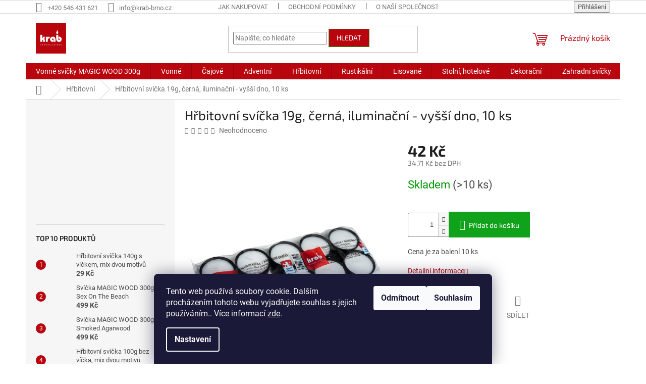

--- FILE ---
content_type: text/html; charset=utf-8
request_url: https://www.svickykrab.cz/hrbitovni-svicka-19g--cerna--iluminacni-vyssi-dno--10-ks/
body_size: 24464
content:
<!doctype html><html lang="cs" dir="ltr" class="header-background-light external-fonts-loaded"><head><meta charset="utf-8" /><meta name="viewport" content="width=device-width,initial-scale=1" /><title>Hřbitovní svíčka 19g, černá, iluminační - vyšší dno, 10 ks - KRAB BRNO</title><link rel="preconnect" href="https://cdn.myshoptet.com" /><link rel="dns-prefetch" href="https://cdn.myshoptet.com" /><link rel="preload" href="https://cdn.myshoptet.com/prj/dist/master/cms/libs/jquery/jquery-1.11.3.min.js" as="script" /><link href="https://cdn.myshoptet.com/prj/dist/master/cms/templates/frontend_templates/shared/css/font-face/roboto.css" rel="stylesheet"><link href="https://cdn.myshoptet.com/prj/dist/master/cms/templates/frontend_templates/shared/css/font-face/exo-2.css" rel="stylesheet"><link href="https://cdn.myshoptet.com/prj/dist/master/shop/dist/font-shoptet-11.css.62c94c7785ff2cea73b2.css" rel="stylesheet"><script>
dataLayer = [];
dataLayer.push({'shoptet' : {
    "pageId": 702,
    "pageType": "productDetail",
    "currency": "CZK",
    "currencyInfo": {
        "decimalSeparator": ",",
        "exchangeRate": 1,
        "priceDecimalPlaces": 2,
        "symbol": "K\u010d",
        "symbolLeft": 0,
        "thousandSeparator": " "
    },
    "language": "cs",
    "projectId": 395458,
    "product": {
        "id": 112,
        "guid": "2a546f68-2175-11ee-a3db-022904b12d9d",
        "hasVariants": false,
        "codes": [
            {
                "code": 200250100329000,
                "quantity": "> 10",
                "stocks": [
                    {
                        "id": "ext",
                        "quantity": "> 10"
                    }
                ]
            }
        ],
        "code": "200250100329000",
        "name": "H\u0159bitovn\u00ed sv\u00ed\u010dka 19g, \u010dern\u00e1, ilumina\u010dn\u00ed - vy\u0161\u0161\u00ed dno, 10 ks",
        "appendix": "",
        "weight": 0,
        "currentCategory": "H\u0159bitovn\u00ed",
        "currentCategoryGuid": "29a92371-2990-11eb-aaaf-b8ca3a6063f8",
        "defaultCategory": "H\u0159bitovn\u00ed",
        "defaultCategoryGuid": "29a92371-2990-11eb-aaaf-b8ca3a6063f8",
        "currency": "CZK",
        "priceWithVat": 42
    },
    "stocks": [
        {
            "id": "ext",
            "title": "Sklad",
            "isDeliveryPoint": 0,
            "visibleOnEshop": 1
        }
    ],
    "cartInfo": {
        "id": null,
        "freeShipping": false,
        "freeShippingFrom": 500,
        "leftToFreeGift": {
            "formattedPrice": "0 K\u010d",
            "priceLeft": 0
        },
        "freeGift": false,
        "leftToFreeShipping": {
            "priceLeft": 500,
            "dependOnRegion": 0,
            "formattedPrice": "500 K\u010d"
        },
        "discountCoupon": [],
        "getNoBillingShippingPrice": {
            "withoutVat": 0,
            "vat": 0,
            "withVat": 0
        },
        "cartItems": [],
        "taxMode": "ORDINARY"
    },
    "cart": [],
    "customer": {
        "priceRatio": 1,
        "priceListId": 1,
        "groupId": null,
        "registered": false,
        "mainAccount": false
    }
}});
dataLayer.push({'cookie_consent' : {
    "marketing": "denied",
    "analytics": "denied"
}});
document.addEventListener('DOMContentLoaded', function() {
    shoptet.consent.onAccept(function(agreements) {
        if (agreements.length == 0) {
            return;
        }
        dataLayer.push({
            'cookie_consent' : {
                'marketing' : (agreements.includes(shoptet.config.cookiesConsentOptPersonalisation)
                    ? 'granted' : 'denied'),
                'analytics': (agreements.includes(shoptet.config.cookiesConsentOptAnalytics)
                    ? 'granted' : 'denied')
            },
            'event': 'cookie_consent'
        });
    });
});
</script>

<!-- Google Tag Manager -->
<script>(function(w,d,s,l,i){w[l]=w[l]||[];w[l].push({'gtm.start':
new Date().getTime(),event:'gtm.js'});var f=d.getElementsByTagName(s)[0],
j=d.createElement(s),dl=l!='dataLayer'?'&l='+l:'';j.async=true;j.src=
'https://www.googletagmanager.com/gtm.js?id='+i+dl;f.parentNode.insertBefore(j,f);
})(window,document,'script','dataLayer','GTM-KCW8V6XS');</script>
<!-- End Google Tag Manager -->

<meta property="og:type" content="website"><meta property="og:site_name" content="svickykrab.cz"><meta property="og:url" content="https://www.svickykrab.cz/hrbitovni-svicka-19g--cerna--iluminacni-vyssi-dno--10-ks/"><meta property="og:title" content="Hřbitovní svíčka 19g, černá, iluminační - vyšší dno, 10 ks - KRAB BRNO"><meta name="author" content="KRAB BRNO"><meta name="web_author" content="Shoptet.cz"><meta name="dcterms.rightsHolder" content="www.svickykrab.cz"><meta name="robots" content="index,follow"><meta property="og:image" content="https://cdn.myshoptet.com/usr/www.svickykrab.cz/user/shop/big/112-1_d750054e-web.jpg?68df93fa"><meta property="og:description" content="Hřbitovní svíčka 19g, černá, iluminační - vyšší dno, 10 ks. Cena je za balení 10 ks"><meta name="description" content="Hřbitovní svíčka 19g, černá, iluminační - vyšší dno, 10 ks. Cena je za balení 10 ks"><meta name="google-site-verification" content="TDgfpPH24N9pRYKTBNyvp9aRZXR1ay_Gbfu0BD7y_Gk"><meta property="product:price:amount" content="42"><meta property="product:price:currency" content="CZK"><style>:root {--color-primary: #b9050e;--color-primary-h: 357;--color-primary-s: 95%;--color-primary-l: 37%;--color-primary-hover: #b9050e;--color-primary-hover-h: 357;--color-primary-hover-s: 95%;--color-primary-hover-l: 37%;--color-secondary: #10a21a;--color-secondary-h: 124;--color-secondary-s: 82%;--color-secondary-l: 35%;--color-secondary-hover: #10a21a;--color-secondary-hover-h: 124;--color-secondary-hover-s: 82%;--color-secondary-hover-l: 35%;--color-tertiary: #b9050e;--color-tertiary-h: 357;--color-tertiary-s: 95%;--color-tertiary-l: 37%;--color-tertiary-hover: #10a21a;--color-tertiary-hover-h: 124;--color-tertiary-hover-s: 82%;--color-tertiary-hover-l: 35%;--color-header-background: #ffffff;--template-font: "Roboto";--template-headings-font: "Exo 2";--header-background-url: url("[data-uri]");--cookies-notice-background: #1A1937;--cookies-notice-color: #F8FAFB;--cookies-notice-button-hover: #f5f5f5;--cookies-notice-link-hover: #27263f;--templates-update-management-preview-mode-content: "Náhled aktualizací šablony je aktivní pro váš prohlížeč."}</style>
    
    <link href="https://cdn.myshoptet.com/prj/dist/master/shop/dist/main-11.less.fcb4a42d7bd8a71b7ee2.css" rel="stylesheet" />
                <link href="https://cdn.myshoptet.com/prj/dist/master/shop/dist/mobile-header-v1-11.less.1ee105d41b5f713c21aa.css" rel="stylesheet" />
    
    <script>var shoptet = shoptet || {};</script>
    <script src="https://cdn.myshoptet.com/prj/dist/master/shop/dist/main-3g-header.js.05f199e7fd2450312de2.js"></script>
<!-- User include --><!-- /User include --><link rel="shortcut icon" href="/favicon.ico" type="image/x-icon" /><link rel="canonical" href="https://www.svickykrab.cz/hrbitovni-svicka-19g--cerna--iluminacni-vyssi-dno--10-ks/" />    <!-- Global site tag (gtag.js) - Google Analytics -->
    <script async src="https://www.googletagmanager.com/gtag/js?id=G-J74QN1GWSF"></script>
    <script>
        
        window.dataLayer = window.dataLayer || [];
        function gtag(){dataLayer.push(arguments);}
        

                    console.debug('default consent data');

            gtag('consent', 'default', {"ad_storage":"denied","analytics_storage":"denied","ad_user_data":"denied","ad_personalization":"denied","wait_for_update":500});
            dataLayer.push({
                'event': 'default_consent'
            });
        
        gtag('js', new Date());

        
                gtag('config', 'G-J74QN1GWSF', {"groups":"GA4","send_page_view":false,"content_group":"productDetail","currency":"CZK","page_language":"cs"});
        
                gtag('config', 'AW-11422011471', {"allow_enhanced_conversions":true});
        
        
        
        
        
                    gtag('event', 'page_view', {"send_to":"GA4","page_language":"cs","content_group":"productDetail","currency":"CZK"});
        
                gtag('set', 'currency', 'CZK');

        gtag('event', 'view_item', {
            "send_to": "UA",
            "items": [
                {
                    "id": "200250100329000",
                    "name": "H\u0159bitovn\u00ed sv\u00ed\u010dka 19g, \u010dern\u00e1, ilumina\u010dn\u00ed - vy\u0161\u0161\u00ed dno, 10 ks",
                    "category": "H\u0159bitovn\u00ed",
                                                            "price": 34.71
                }
            ]
        });
        
        
        
        
        
                    gtag('event', 'view_item', {"send_to":"GA4","page_language":"cs","content_group":"productDetail","value":34.710000000000001,"currency":"CZK","items":[{"item_id":"200250100329000","item_name":"H\u0159bitovn\u00ed sv\u00ed\u010dka 19g, \u010dern\u00e1, ilumina\u010dn\u00ed - vy\u0161\u0161\u00ed dno, 10 ks","item_category":"H\u0159bitovn\u00ed","price":34.710000000000001,"quantity":1,"index":0}]});
        
        
        
        
        
        
        
        document.addEventListener('DOMContentLoaded', function() {
            if (typeof shoptet.tracking !== 'undefined') {
                for (var id in shoptet.tracking.bannersList) {
                    gtag('event', 'view_promotion', {
                        "send_to": "UA",
                        "promotions": [
                            {
                                "id": shoptet.tracking.bannersList[id].id,
                                "name": shoptet.tracking.bannersList[id].name,
                                "position": shoptet.tracking.bannersList[id].position
                            }
                        ]
                    });
                }
            }

            shoptet.consent.onAccept(function(agreements) {
                if (agreements.length !== 0) {
                    console.debug('gtag consent accept');
                    var gtagConsentPayload =  {
                        'ad_storage': agreements.includes(shoptet.config.cookiesConsentOptPersonalisation)
                            ? 'granted' : 'denied',
                        'analytics_storage': agreements.includes(shoptet.config.cookiesConsentOptAnalytics)
                            ? 'granted' : 'denied',
                                                                                                'ad_user_data': agreements.includes(shoptet.config.cookiesConsentOptPersonalisation)
                            ? 'granted' : 'denied',
                        'ad_personalization': agreements.includes(shoptet.config.cookiesConsentOptPersonalisation)
                            ? 'granted' : 'denied',
                        };
                    console.debug('update consent data', gtagConsentPayload);
                    gtag('consent', 'update', gtagConsentPayload);
                    dataLayer.push(
                        { 'event': 'update_consent' }
                    );
                }
            });
        });
    </script>
</head><body class="desktop id-702 in-hrbitovni template-11 type-product type-detail multiple-columns-body columns-3 ums_forms_redesign--off ums_a11y_category_page--on ums_discussion_rating_forms--off ums_flags_display_unification--on ums_a11y_login--on mobile-header-version-1"><noscript>
    <style>
        #header {
            padding-top: 0;
            position: relative !important;
            top: 0;
        }
        .header-navigation {
            position: relative !important;
        }
        .overall-wrapper {
            margin: 0 !important;
        }
        body:not(.ready) {
            visibility: visible !important;
        }
    </style>
    <div class="no-javascript">
        <div class="no-javascript__title">Musíte změnit nastavení vašeho prohlížeče</div>
        <div class="no-javascript__text">Podívejte se na: <a href="https://www.google.com/support/bin/answer.py?answer=23852">Jak povolit JavaScript ve vašem prohlížeči</a>.</div>
        <div class="no-javascript__text">Pokud používáte software na blokování reklam, může být nutné povolit JavaScript z této stránky.</div>
        <div class="no-javascript__text">Děkujeme.</div>
    </div>
</noscript>

        <div id="fb-root"></div>
        <script>
            window.fbAsyncInit = function() {
                FB.init({
//                    appId            : 'your-app-id',
                    autoLogAppEvents : true,
                    xfbml            : true,
                    version          : 'v19.0'
                });
            };
        </script>
        <script async defer crossorigin="anonymous" src="https://connect.facebook.net/cs_CZ/sdk.js"></script>
<!-- Google Tag Manager (noscript) -->
<noscript><iframe src="https://www.googletagmanager.com/ns.html?id=GTM-KCW8V6XS"
height="0" width="0" style="display:none;visibility:hidden"></iframe></noscript>
<!-- End Google Tag Manager (noscript) -->

    <div class="siteCookies siteCookies--bottom siteCookies--dark js-siteCookies" role="dialog" data-testid="cookiesPopup" data-nosnippet>
        <div class="siteCookies__form">
            <div class="siteCookies__content">
                <div class="siteCookies__text">
                    Tento web používá soubory cookie. Dalším procházením tohoto webu vyjadřujete souhlas s jejich používáním.. Více informací <a href="/podminky-ochrany-osobnich-udaju/" target="\" _blank="" rel="\" noreferrer="">zde</a>.
                </div>
                <p class="siteCookies__links">
                    <button class="siteCookies__link js-cookies-settings" aria-label="Nastavení cookies" data-testid="cookiesSettings">Nastavení</button>
                </p>
            </div>
            <div class="siteCookies__buttonWrap">
                                    <button class="siteCookies__button js-cookiesConsentSubmit" value="reject" aria-label="Odmítnout cookies" data-testid="buttonCookiesReject">Odmítnout</button>
                                <button class="siteCookies__button js-cookiesConsentSubmit" value="all" aria-label="Přijmout cookies" data-testid="buttonCookiesAccept">Souhlasím</button>
            </div>
        </div>
        <script>
            document.addEventListener("DOMContentLoaded", () => {
                const siteCookies = document.querySelector('.js-siteCookies');
                document.addEventListener("scroll", shoptet.common.throttle(() => {
                    const st = document.documentElement.scrollTop;
                    if (st > 1) {
                        siteCookies.classList.add('siteCookies--scrolled');
                    } else {
                        siteCookies.classList.remove('siteCookies--scrolled');
                    }
                }, 100));
            });
        </script>
    </div>
<a href="#content" class="skip-link sr-only">Přejít na obsah</a><div class="overall-wrapper"><div class="user-action"><div class="container">
    <div class="user-action-in">
                    <div id="login" class="user-action-login popup-widget login-widget" role="dialog" aria-labelledby="loginHeading">
        <div class="popup-widget-inner">
                            <h2 id="loginHeading">Přihlášení k vašemu účtu</h2><div id="customerLogin"><form action="/action/Customer/Login/" method="post" id="formLoginIncluded" class="csrf-enabled formLogin" data-testid="formLogin"><input type="hidden" name="referer" value="" /><div class="form-group"><div class="input-wrapper email js-validated-element-wrapper no-label"><input type="email" name="email" class="form-control" autofocus placeholder="E-mailová adresa (např. jan@novak.cz)" data-testid="inputEmail" autocomplete="email" required /></div></div><div class="form-group"><div class="input-wrapper password js-validated-element-wrapper no-label"><input type="password" name="password" class="form-control" placeholder="Heslo" data-testid="inputPassword" autocomplete="current-password" required /><span class="no-display">Nemůžete vyplnit toto pole</span><input type="text" name="surname" value="" class="no-display" /></div></div><div class="form-group"><div class="login-wrapper"><button type="submit" class="btn btn-secondary btn-text btn-login" data-testid="buttonSubmit">Přihlásit se</button><div class="password-helper"><a href="/registrace/" data-testid="signup" rel="nofollow">Nová registrace</a><a href="/klient/zapomenute-heslo/" rel="nofollow">Zapomenuté heslo</a></div></div></div></form>
</div>                    </div>
    </div>

                            <div id="cart-widget" class="user-action-cart popup-widget cart-widget loader-wrapper" data-testid="popupCartWidget" role="dialog" aria-hidden="true">
    <div class="popup-widget-inner cart-widget-inner place-cart-here">
        <div class="loader-overlay">
            <div class="loader"></div>
        </div>
    </div>

    <div class="cart-widget-button">
        <a href="/kosik/" class="btn btn-conversion" id="continue-order-button" rel="nofollow" data-testid="buttonNextStep">Pokračovat do košíku</a>
    </div>
</div>
            </div>
</div>
</div><div class="top-navigation-bar" data-testid="topNavigationBar">

    <div class="container">

        <div class="top-navigation-contacts">
            <strong>Zákaznická podpora:</strong><a href="tel:+420546431621" class="project-phone" aria-label="Zavolat na +420546431621" data-testid="contactboxPhone"><span>+420 546 431 621</span></a><a href="mailto:info@krab-brno.cz" class="project-email" data-testid="contactboxEmail"><span>info@krab-brno.cz</span></a>        </div>

                            <div class="top-navigation-menu">
                <div class="top-navigation-menu-trigger"></div>
                <ul class="top-navigation-bar-menu">
                                            <li class="top-navigation-menu-item-27">
                            <a href="/jak-nakupovat/" target="blank">Jak nakupovat</a>
                        </li>
                                            <li class="top-navigation-menu-item-39">
                            <a href="/obchodni-podminky/" target="blank">Obchodní podmínky</a>
                        </li>
                                            <li class="top-navigation-menu-item-717">
                            <a href="/o-nasi-spolecnosti/" target="blank">O naší společnosti</a>
                        </li>
                                            <li class="top-navigation-menu-item-29">
                            <a href="/kontakty/" target="blank">Kontakty</a>
                        </li>
                                            <li class="top-navigation-menu-item-691">
                            <a href="/podminky-ochrany-osobnich-udaju/" target="blank">Podmínky ochrany osobních údajů</a>
                        </li>
                                            <li class="top-navigation-menu-item-901">
                            <a href="/pravidla-akce-5-1/">Pravidla akce 5+1</a>
                        </li>
                                    </ul>
                <ul class="top-navigation-bar-menu-helper"></ul>
            </div>
        
        <div class="top-navigation-tools">
            <div class="responsive-tools">
                <a href="#" class="toggle-window" data-target="search" aria-label="Hledat" data-testid="linkSearchIcon"></a>
                                                            <a href="#" class="toggle-window" data-target="login"></a>
                                                    <a href="#" class="toggle-window" data-target="navigation" aria-label="Menu" data-testid="hamburgerMenu"></a>
            </div>
                        <button class="top-nav-button top-nav-button-login toggle-window" type="button" data-target="login" aria-haspopup="dialog" aria-controls="login" aria-expanded="false" data-testid="signin"><span>Přihlášení</span></button>        </div>

    </div>

</div>
<header id="header"><div class="container navigation-wrapper">
    <div class="header-top">
        <div class="site-name-wrapper">
            <div class="site-name"><a href="/" data-testid="linkWebsiteLogo"><img src="https://cdn.myshoptet.com/usr/www.svickykrab.cz/user/logos/logo_krab_-_v__roba_sv____ek___erven_____b__l___text-2.jpg" alt="KRAB BRNO" fetchpriority="low" /></a></div>        </div>
        <div class="search" itemscope itemtype="https://schema.org/WebSite">
            <meta itemprop="headline" content="Hřbitovní"/><meta itemprop="url" content="https://www.svickykrab.cz"/><meta itemprop="text" content="Hřbitovní svíčka 19g, černá, iluminační - vyšší dno, 10 ks. Cena je za balení 10 ks"/>            <form action="/action/ProductSearch/prepareString/" method="post"
    id="formSearchForm" class="search-form compact-form js-search-main"
    itemprop="potentialAction" itemscope itemtype="https://schema.org/SearchAction" data-testid="searchForm">
    <fieldset>
        <meta itemprop="target"
            content="https://www.svickykrab.cz/vyhledavani/?string={string}"/>
        <input type="hidden" name="language" value="cs"/>
        
            
<input
    type="search"
    name="string"
        class="query-input form-control search-input js-search-input"
    placeholder="Napište, co hledáte"
    autocomplete="off"
    required
    itemprop="query-input"
    aria-label="Vyhledávání"
    data-testid="searchInput"
>
            <button type="submit" class="btn btn-default" data-testid="searchBtn">Hledat</button>
        
    </fieldset>
</form>
        </div>
        <div class="navigation-buttons">
                
    <a href="/kosik/" class="btn btn-icon toggle-window cart-count" data-target="cart" data-hover="true" data-redirect="true" data-testid="headerCart" rel="nofollow" aria-haspopup="dialog" aria-expanded="false" aria-controls="cart-widget">
        
                <span class="sr-only">Nákupní košík</span>
        
            <span class="cart-price visible-lg-inline-block" data-testid="headerCartPrice">
                                    Prázdný košík                            </span>
        
    
            </a>
        </div>
    </div>
    <nav id="navigation" aria-label="Hlavní menu" data-collapsible="true"><div class="navigation-in menu"><ul class="menu-level-1" role="menubar" data-testid="headerMenuItems"><li class="menu-item-724" role="none"><a href="/vonne-svicky-s-drevenym-knotem-magic-wood/" target="blank" data-testid="headerMenuItem" role="menuitem" aria-expanded="false"><b>Vonné svíčky MAGIC WOOD 300g</b></a></li>
<li class="menu-item-711 ext" role="none"><a href="/vonne-svicky/" data-testid="headerMenuItem" role="menuitem" aria-haspopup="true" aria-expanded="false"><b>Vonné</b><span class="submenu-arrow"></span></a><ul class="menu-level-2" aria-label="Vonné" tabindex="-1" role="menu"><li class="menu-item-727" role="none"><a href="/vonne-svicky-ve-skle/" class="menu-image" data-testid="headerMenuItem" tabindex="-1" aria-hidden="true"><img src="data:image/svg+xml,%3Csvg%20width%3D%22140%22%20height%3D%22100%22%20xmlns%3D%22http%3A%2F%2Fwww.w3.org%2F2000%2Fsvg%22%3E%3C%2Fsvg%3E" alt="" aria-hidden="true" width="140" height="100"  data-src="https://cdn.myshoptet.com/usr/www.svickykrab.cz/user/categories/thumb/sv____ky_vonn___ve_skle_125_g.jpg" fetchpriority="low" /></a><div><a href="/vonne-svicky-ve-skle/" data-testid="headerMenuItem" role="menuitem"><span>Vonné svíčky ve skle</span></a>
                        </div></li><li class="menu-item-863" role="none"><a href="/vonne-svicky-rustikalni/" class="menu-image" data-testid="headerMenuItem" tabindex="-1" aria-hidden="true"><img src="data:image/svg+xml,%3Csvg%20width%3D%22140%22%20height%3D%22100%22%20xmlns%3D%22http%3A%2F%2Fwww.w3.org%2F2000%2Fsvg%22%3E%3C%2Fsvg%3E" alt="" aria-hidden="true" width="140" height="100"  data-src="https://cdn.myshoptet.com/usr/www.svickykrab.cz/user/categories/thumb/8595598818035_krab_sv____ka_vonn___rustik_50x80_t__e__e__.jpg" fetchpriority="low" /></a><div><a href="/vonne-svicky-rustikalni/" data-testid="headerMenuItem" role="menuitem"><span>Vonné svíčky rustikální</span></a>
                        </div></li><li class="menu-item-866" role="none"><a href="/vonne-svicky-lisovane/" class="menu-image" data-testid="headerMenuItem" tabindex="-1" aria-hidden="true"><img src="data:image/svg+xml,%3Csvg%20width%3D%22140%22%20height%3D%22100%22%20xmlns%3D%22http%3A%2F%2Fwww.w3.org%2F2000%2Fsvg%22%3E%3C%2Fsvg%3E" alt="" aria-hidden="true" width="140" height="100"  data-src="https://cdn.myshoptet.com/usr/www.svickykrab.cz/user/categories/thumb/466_466-svicka-vonna-valec-60x110mm-skorice.jpg" fetchpriority="low" /></a><div><a href="/vonne-svicky-lisovane/" data-testid="headerMenuItem" role="menuitem"><span>Vonné svíčky lisované</span></a>
                        </div></li></ul></li>
<li class="menu-item-699" role="none"><a href="/cajove/" data-testid="headerMenuItem" role="menuitem" aria-expanded="false"><b>Čajové</b></a></li>
<li class="menu-item-696 ext" role="none"><a href="/adventni-svicky/" data-testid="headerMenuItem" role="menuitem" aria-haspopup="true" aria-expanded="false"><b>Adventní</b><span class="submenu-arrow"></span></a><ul class="menu-level-2" aria-label="Adventní" tabindex="-1" role="menu"><li class="menu-item-757" role="none"><a href="/postupka-50x60-75-90-105/" class="menu-image" data-testid="headerMenuItem" tabindex="-1" aria-hidden="true"><img src="data:image/svg+xml,%3Csvg%20width%3D%22140%22%20height%3D%22100%22%20xmlns%3D%22http%3A%2F%2Fwww.w3.org%2F2000%2Fsvg%22%3E%3C%2Fsvg%3E" alt="" aria-hidden="true" width="140" height="100"  data-src="https://cdn.myshoptet.com/usr/www.svickykrab.cz/user/categories/thumb/postupka-bez-obalu_0025__d750005e-web.jpg" fetchpriority="low" /></a><div><a href="/postupka-50x60-75-90-105/" data-testid="headerMenuItem" role="menuitem"><span>Lisované postupky</span></a>
                        </div></li><li class="menu-item-778" role="none"><a href="/rustik/" class="menu-image" data-testid="headerMenuItem" tabindex="-1" aria-hidden="true"><img src="data:image/svg+xml,%3Csvg%20width%3D%22140%22%20height%3D%22100%22%20xmlns%3D%22http%3A%2F%2Fwww.w3.org%2F2000%2Fsvg%22%3E%3C%2Fsvg%3E" alt="" aria-hidden="true" width="140" height="100"  data-src="https://cdn.myshoptet.com/usr/www.svickykrab.cz/user/categories/thumb/jiri1569.jpg" fetchpriority="low" /></a><div><a href="/rustik/" data-testid="headerMenuItem" role="menuitem"><span>Rustikální postupky a sady</span></a>
                        </div></li><li class="menu-item-739" role="none"><a href="/40x60-mm-4-ks/" class="menu-image" data-testid="headerMenuItem" tabindex="-1" aria-hidden="true"><img src="data:image/svg+xml,%3Csvg%20width%3D%22140%22%20height%3D%22100%22%20xmlns%3D%22http%3A%2F%2Fwww.w3.org%2F2000%2Fsvg%22%3E%3C%2Fsvg%3E" alt="" aria-hidden="true" width="140" height="100"  data-src="https://cdn.myshoptet.com/usr/www.svickykrab.cz/user/categories/thumb/mala-bez-obalu_0006__d750103e-web.jpg" fetchpriority="low" /></a><div><a href="/40x60-mm-4-ks/" data-testid="headerMenuItem" role="menuitem"><span>Adventní sada 40x60 mm 4 ks</span></a>
                        </div></li><li class="menu-item-844" role="none"><a href="/40x80mm-4-ks/" class="menu-image" data-testid="headerMenuItem" tabindex="-1" aria-hidden="true"><img src="data:image/svg+xml,%3Csvg%20width%3D%22140%22%20height%3D%22100%22%20xmlns%3D%22http%3A%2F%2Fwww.w3.org%2F2000%2Fsvg%22%3E%3C%2Fsvg%3E" alt="" aria-hidden="true" width="140" height="100"  data-src="https://cdn.myshoptet.com/usr/www.svickykrab.cz/user/categories/thumb/velka-ctyrka_0005__d750054e-web.jpg" fetchpriority="low" /></a><div><a href="/40x80mm-4-ks/" data-testid="headerMenuItem" role="menuitem"><span>Adventní sada 40x80mm 4 ks</span></a>
                        </div></li><li class="menu-item-847" role="none"><a href="/60x80mm-4-ks/" class="menu-image" data-testid="headerMenuItem" tabindex="-1" aria-hidden="true"><img src="data:image/svg+xml,%3Csvg%20width%3D%22140%22%20height%3D%22100%22%20xmlns%3D%22http%3A%2F%2Fwww.w3.org%2F2000%2Fsvg%22%3E%3C%2Fsvg%3E" alt="" aria-hidden="true" width="140" height="100"  data-src="https://cdn.myshoptet.com/usr/www.svickykrab.cz/user/categories/thumb/60x80.jpg" fetchpriority="low" /></a><div><a href="/60x80mm-4-ks/" data-testid="headerMenuItem" role="menuitem"><span>Adventní sada 60x80mm 4 ks</span></a>
                        </div></li><li class="menu-item-838" role="none"><a href="/koule-60mm-4-ks/" class="menu-image" data-testid="headerMenuItem" tabindex="-1" aria-hidden="true"><img src="data:image/svg+xml,%3Csvg%20width%3D%22140%22%20height%3D%22100%22%20xmlns%3D%22http%3A%2F%2Fwww.w3.org%2F2000%2Fsvg%22%3E%3C%2Fsvg%3E" alt="" aria-hidden="true" width="140" height="100"  data-src="https://cdn.myshoptet.com/usr/www.svickykrab.cz/user/categories/thumb/krab_koule_60_4ks_lak_zlat__.jpg" fetchpriority="low" /></a><div><a href="/koule-60mm-4-ks/" data-testid="headerMenuItem" role="menuitem"><span>Adventní sada koule 60mm 4 ks</span></a>
                        </div></li><li class="menu-item-805" role="none"><a href="/plovouci/" class="menu-image" data-testid="headerMenuItem" tabindex="-1" aria-hidden="true"><img src="data:image/svg+xml,%3Csvg%20width%3D%22140%22%20height%3D%22100%22%20xmlns%3D%22http%3A%2F%2Fwww.w3.org%2F2000%2Fsvg%22%3E%3C%2Fsvg%3E" alt="" aria-hidden="true" width="140" height="100"  data-src="https://cdn.myshoptet.com/usr/www.svickykrab.cz/user/categories/thumb/plovouci-cervena-obal-web.jpg" fetchpriority="low" /></a><div><a href="/plovouci/" data-testid="headerMenuItem" role="menuitem"><span>Plovoucí</span></a>
                        </div></li></ul></li>
<li class="menu-item-702 ext" role="none"><a href="/hrbitovni/" class="active" data-testid="headerMenuItem" role="menuitem" aria-haspopup="true" aria-expanded="false"><b>Hřbitovní</b><span class="submenu-arrow"></span></a><ul class="menu-level-2" aria-label="Hřbitovní" tabindex="-1" role="menu"><li class="menu-item-892" role="none"><a href="/vzpominkove/" class="menu-image" data-testid="headerMenuItem" tabindex="-1" aria-hidden="true"><img src="data:image/svg+xml,%3Csvg%20width%3D%22140%22%20height%3D%22100%22%20xmlns%3D%22http%3A%2F%2Fwww.w3.org%2F2000%2Fsvg%22%3E%3C%2Fsvg%3E" alt="" aria-hidden="true" width="140" height="100"  data-src="https://cdn.myshoptet.com/usr/www.svickykrab.cz/user/categories/thumb/_d750553e-web.jpg" fetchpriority="low" /></a><div><a href="/vzpominkove/" data-testid="headerMenuItem" role="menuitem"><span>Interiérové vzpomínkové svíce</span></a>
                        </div></li></ul></li>
<li class="menu-item-705 ext" role="none"><a href="/rustikalni-svicky/" data-testid="headerMenuItem" role="menuitem" aria-haspopup="true" aria-expanded="false"><b>Rustikální</b><span class="submenu-arrow"></span></a><ul class="menu-level-2" aria-label="Rustikální" tabindex="-1" role="menu"><li class="menu-item-857" role="none"><a href="/rustikani-svicky-dekorovane/" class="menu-image" data-testid="headerMenuItem" tabindex="-1" aria-hidden="true"><img src="data:image/svg+xml,%3Csvg%20width%3D%22140%22%20height%3D%22100%22%20xmlns%3D%22http%3A%2F%2Fwww.w3.org%2F2000%2Fsvg%22%3E%3C%2Fsvg%3E" alt="" aria-hidden="true" width="140" height="100"  data-src="https://cdn.myshoptet.com/usr/www.svickykrab.cz/user/categories/thumb/krab_sv____ky_b____za.jpg" fetchpriority="low" /></a><div><a href="/rustikani-svicky-dekorovane/" data-testid="headerMenuItem" role="menuitem"><span>Rustikání svíčky dekorované</span></a>
                        </div></li></ul></li>
<li class="menu-item-718 ext" role="none"><a href="/lisovane/" data-testid="headerMenuItem" role="menuitem" aria-haspopup="true" aria-expanded="false"><b>Lisované</b><span class="submenu-arrow"></span></a><ul class="menu-level-2" aria-label="Lisované" tabindex="-1" role="menu"><li class="menu-item-860" role="none"><a href="/lisovane-dekor/" class="menu-image" data-testid="headerMenuItem" tabindex="-1" aria-hidden="true"><img src="data:image/svg+xml,%3Csvg%20width%3D%22140%22%20height%3D%22100%22%20xmlns%3D%22http%3A%2F%2Fwww.w3.org%2F2000%2Fsvg%22%3E%3C%2Fsvg%3E" alt="" aria-hidden="true" width="140" height="100"  data-src="https://cdn.myshoptet.com/usr/www.svickykrab.cz/user/categories/thumb/malovana-svicka-web.jpg" fetchpriority="low" /></a><div><a href="/lisovane-dekor/" data-testid="headerMenuItem" role="menuitem"><span>Lisované dekor</span></a>
                        </div></li><li class="menu-item-883" role="none"><a href="/sady-4-svicek--nejen-na-advent/" class="menu-image" data-testid="headerMenuItem" tabindex="-1" aria-hidden="true"><img src="data:image/svg+xml,%3Csvg%20width%3D%22140%22%20height%3D%22100%22%20xmlns%3D%22http%3A%2F%2Fwww.w3.org%2F2000%2Fsvg%22%3E%3C%2Fsvg%3E" alt="" aria-hidden="true" width="140" height="100"  data-src="https://cdn.myshoptet.com/usr/www.svickykrab.cz/user/categories/thumb/mala-bez-obalu_0020_vrstva-1-web.jpg" fetchpriority="low" /></a><div><a href="/sady-4-svicek--nejen-na-advent/" data-testid="headerMenuItem" role="menuitem"><span>Sady 4 svíček, nejen na advent</span></a>
                        </div></li></ul></li>
<li class="menu-item-730 ext" role="none"><a href="/stolni-svicky/" data-testid="headerMenuItem" role="menuitem" aria-haspopup="true" aria-expanded="false"><b>Stolní, hotelové</b><span class="submenu-arrow"></span></a><ul class="menu-level-2" aria-label="Stolní, hotelové" tabindex="-1" role="menu"><li class="menu-item-736" role="none"><a href="/hotelove-svicky/" class="menu-image" data-testid="headerMenuItem" tabindex="-1" aria-hidden="true"><img src="data:image/svg+xml,%3Csvg%20width%3D%22140%22%20height%3D%22100%22%20xmlns%3D%22http%3A%2F%2Fwww.w3.org%2F2000%2Fsvg%22%3E%3C%2Fsvg%3E" alt="" aria-hidden="true" width="140" height="100"  data-src="https://cdn.myshoptet.com/usr/www.svickykrab.cz/user/categories/thumb/hotelove_image.jpg" fetchpriority="low" /></a><div><a href="/hotelove-svicky/" data-testid="headerMenuItem" role="menuitem"><span>Hotelové svíčky</span></a>
                        </div></li><li class="menu-item-733" role="none"><a href="/stolni-svicky-stearinove/" class="menu-image" data-testid="headerMenuItem" tabindex="-1" aria-hidden="true"><img src="data:image/svg+xml,%3Csvg%20width%3D%22140%22%20height%3D%22100%22%20xmlns%3D%22http%3A%2F%2Fwww.w3.org%2F2000%2Fsvg%22%3E%3C%2Fsvg%3E" alt="" aria-hidden="true" width="140" height="100"  data-src="https://cdn.myshoptet.com/usr/www.svickykrab.cz/user/categories/thumb/stearin_baner.jpg" fetchpriority="low" /></a><div><a href="/stolni-svicky-stearinove/" data-testid="headerMenuItem" role="menuitem"><span>Stolní svíčky stearinové</span></a>
                        </div></li><li class="menu-item-869" role="none"><a href="/macene-kuzelove-svicky/" class="menu-image" data-testid="headerMenuItem" tabindex="-1" aria-hidden="true"><img src="data:image/svg+xml,%3Csvg%20width%3D%22140%22%20height%3D%22100%22%20xmlns%3D%22http%3A%2F%2Fwww.w3.org%2F2000%2Fsvg%22%3E%3C%2Fsvg%3E" alt="" aria-hidden="true" width="140" height="100"  data-src="https://cdn.myshoptet.com/usr/www.svickykrab.cz/user/categories/thumb/dvoj__ata.jpg" fetchpriority="low" /></a><div><a href="/macene-kuzelove-svicky/" data-testid="headerMenuItem" role="menuitem"><span>Kuželové samozhášecí nestékavé svíčky</span></a>
                        </div></li></ul></li>
<li class="menu-item-872" role="none"><a href="/dekoracni/" data-testid="headerMenuItem" role="menuitem" aria-expanded="false"><b>Dekorační</b></a></li>
<li class="menu-item-721" role="none"><a href="/zahradni/" data-testid="headerMenuItem" role="menuitem" aria-expanded="false"><b>Zahradní svíčky</b></a></li>
<li class="menu-item-895" role="none"><a href="/darkove-baleni/" data-testid="headerMenuItem" role="menuitem" aria-expanded="false"><b>Dárkové balení</b></a></li>
<li class="menu-item--51" role="none"><a href="/hodnoceni-obchodu/" target="blank" data-testid="headerMenuItem" role="menuitem" aria-expanded="false"><b>Hodnocení obchodu</b></a></li>
</ul>
    <ul class="navigationActions" role="menu">
                            <li role="none">
                                    <a href="/login/?backTo=%2Fhrbitovni-svicka-19g--cerna--iluminacni-vyssi-dno--10-ks%2F" rel="nofollow" data-testid="signin" role="menuitem"><span>Přihlášení</span></a>
                            </li>
                        </ul>
</div><span class="navigation-close"></span></nav><div class="menu-helper" data-testid="hamburgerMenu"><span>Více</span></div>
</div></header><!-- / header -->


                    <div class="container breadcrumbs-wrapper">
            <div class="breadcrumbs navigation-home-icon-wrapper" itemscope itemtype="https://schema.org/BreadcrumbList">
                                                                            <span id="navigation-first" data-basetitle="KRAB BRNO" itemprop="itemListElement" itemscope itemtype="https://schema.org/ListItem">
                <a href="/" itemprop="item" class="navigation-home-icon"><span class="sr-only" itemprop="name">Domů</span></a>
                <span class="navigation-bullet">/</span>
                <meta itemprop="position" content="1" />
            </span>
                                <span id="navigation-1" itemprop="itemListElement" itemscope itemtype="https://schema.org/ListItem">
                <a href="/hrbitovni/" itemprop="item" data-testid="breadcrumbsSecondLevel"><span itemprop="name">Hřbitovní</span></a>
                <span class="navigation-bullet">/</span>
                <meta itemprop="position" content="2" />
            </span>
                                            <span id="navigation-2" itemprop="itemListElement" itemscope itemtype="https://schema.org/ListItem" data-testid="breadcrumbsLastLevel">
                <meta itemprop="item" content="https://www.svickykrab.cz/hrbitovni-svicka-19g--cerna--iluminacni-vyssi-dno--10-ks/" />
                <meta itemprop="position" content="3" />
                <span itemprop="name" data-title="Hřbitovní svíčka 19g, černá, iluminační - vyšší dno, 10 ks">Hřbitovní svíčka 19g, černá, iluminační - vyšší dno, 10 ks <span class="appendix"></span></span>
            </span>
            </div>
        </div>
    
<div id="content-wrapper" class="container content-wrapper">
    
    <div class="content-wrapper-in">
                                                <aside class="sidebar sidebar-left"  data-testid="sidebarMenu">
                                                                                                <div class="sidebar-inner">
                                                                    <div class="banner"><div class="banner-wrapper banner8"><a href="https://www.svickykrab.cz/jak-nakupovat/" data-ec-promo-id="80" class="extended-empty" ><img data-src="https://cdn.myshoptet.com/usr/www.svickykrab.cz/user/banners/doprava_zdarma_5.png?677bc0b0" src="data:image/svg+xml,%3Csvg%20width%3D%22753%22%20height%3D%22557%22%20xmlns%3D%22http%3A%2F%2Fwww.w3.org%2F2000%2Fsvg%22%3E%3C%2Fsvg%3E" fetchpriority="low" alt="Doprava zdarma" width="753" height="557" /><span class="extended-banner-texts"></span></a></div></div>
                                                                                <div class="box box-bg-variant box-sm box-topProducts">        <div class="top-products-wrapper js-top10" >
        <h4><span>Top 10 produktů</span></h4>
        <ol class="top-products">
                            <li class="display-image">
                                            <a href="/hrbitovni-svicka-140g-s-vickem--mix-dvou-motivu/" class="top-products-image">
                            <img src="data:image/svg+xml,%3Csvg%20width%3D%22100%22%20height%3D%22100%22%20xmlns%3D%22http%3A%2F%2Fwww.w3.org%2F2000%2Fsvg%22%3E%3C%2Fsvg%3E" alt="test 11" width="100" height="100"  data-src="https://cdn.myshoptet.com/usr/www.svickykrab.cz/user/shop/related/1513-2_test-11.png?68df9403" fetchpriority="low" />
                        </a>
                                        <a href="/hrbitovni-svicka-140g-s-vickem--mix-dvou-motivu/" class="top-products-content">
                        <span class="top-products-name">  Hřbitovní svíčka 140g s víčkem, mix dvou motivů</span>
                        
                                                        <strong>
                                29 Kč
                                

                            </strong>
                                                    
                    </a>
                </li>
                            <li class="display-image">
                                            <a href="/svicka-magic-wood-300g-sex-on-the-beach/" class="top-products-image">
                            <img src="data:image/svg+xml,%3Csvg%20width%3D%22100%22%20height%3D%22100%22%20xmlns%3D%22http%3A%2F%2Fwww.w3.org%2F2000%2Fsvg%22%3E%3C%2Fsvg%3E" alt="1462 svicka magic wood 300g sex on the beach" width="100" height="100"  data-src="https://cdn.myshoptet.com/usr/www.svickykrab.cz/user/shop/related/1462_1462-svicka-magic-wood-300g-sex-on-the-beach.png?68df9403" fetchpriority="low" />
                        </a>
                                        <a href="/svicka-magic-wood-300g-sex-on-the-beach/" class="top-products-content">
                        <span class="top-products-name">  Svíčka MAGIC WOOD 300g Sex On The Beach</span>
                        
                                                        <strong>
                                499 Kč
                                

                            </strong>
                                                    
                    </a>
                </li>
                            <li class="display-image">
                                            <a href="/svicka-magic-wood-300g--smoked-agarwood/" class="top-products-image">
                            <img src="data:image/svg+xml,%3Csvg%20width%3D%22100%22%20height%3D%22100%22%20xmlns%3D%22http%3A%2F%2Fwww.w3.org%2F2000%2Fsvg%22%3E%3C%2Fsvg%3E" alt="D750098e web uprava velikosti" width="100" height="100"  data-src="https://cdn.myshoptet.com/usr/www.svickykrab.cz/user/shop/related/1480_d750098e-web-uprava-velikosti.jpg?68df9403" fetchpriority="low" />
                        </a>
                                        <a href="/svicka-magic-wood-300g--smoked-agarwood/" class="top-products-content">
                        <span class="top-products-name">  Svíčka MAGIC WOOD 300g, Smoked Agarwood</span>
                        
                                                        <strong>
                                499 Kč
                                

                            </strong>
                                                    
                    </a>
                </li>
                            <li class="display-image">
                                            <a href="/hrbitovni-svicka-100g-bez-vicka--mix-dvou-motivu/" class="top-products-image">
                            <img src="data:image/svg+xml,%3Csvg%20width%3D%22100%22%20height%3D%22100%22%20xmlns%3D%22http%3A%2F%2Fwww.w3.org%2F2000%2Fsvg%22%3E%3C%2Fsvg%3E" alt="Bez víčlka test 6" width="100" height="100"  data-src="https://cdn.myshoptet.com/usr/www.svickykrab.cz/user/shop/related/1510-1_bez-viclka-test-6.png?68df9403" fetchpriority="low" />
                        </a>
                                        <a href="/hrbitovni-svicka-100g-bez-vicka--mix-dvou-motivu/" class="top-products-content">
                        <span class="top-products-name">  Hřbitovní svíčka 100g bez víčka, mix dvou motivů</span>
                        
                                                        <strong>
                                22 Kč
                                

                            </strong>
                                                    
                    </a>
                </li>
                            <li class="display-image">
                                            <a href="/svicka-koule-80mm-kremova/" class="top-products-image">
                            <img src="data:image/svg+xml,%3Csvg%20width%3D%22100%22%20height%3D%22100%22%20xmlns%3D%22http%3A%2F%2Fwww.w3.org%2F2000%2Fsvg%22%3E%3C%2Fsvg%3E" alt="1486 svicka koule 80mm kremova" width="100" height="100"  data-src="https://cdn.myshoptet.com/usr/www.svickykrab.cz/user/shop/related/1486_1486-svicka-koule-80mm-kremova.jpg?68df9403" fetchpriority="low" />
                        </a>
                                        <a href="/svicka-koule-80mm-kremova/" class="top-products-content">
                        <span class="top-products-name">  Svíčka koule 80mm krémová</span>
                        
                                                        <strong>
                                51 Kč
                                

                            </strong>
                                                    
                    </a>
                </li>
                            <li class="display-image">
                                            <a href="/svicka-valec-40x80-4-ks-bila-2/" class="top-products-image">
                            <img src="data:image/svg+xml,%3Csvg%20width%3D%22100%22%20height%3D%22100%22%20xmlns%3D%22http%3A%2F%2Fwww.w3.org%2F2000%2Fsvg%22%3E%3C%2Fsvg%3E" alt="velka ctyrka 0018 D750038e web" width="100" height="100"  data-src="https://cdn.myshoptet.com/usr/www.svickykrab.cz/user/shop/related/2960_velka-ctyrka-0018-d750038e-web.jpg?68df9408" fetchpriority="low" />
                        </a>
                                        <a href="/svicka-valec-40x80-4-ks-bila-2/" class="top-products-content">
                        <span class="top-products-name">  Svíčka válec 40x80 4 ks bílá</span>
                        
                                                        <strong>
                                57 Kč
                                

                            </strong>
                                                    
                    </a>
                </li>
                            <li class="display-image">
                                            <a href="/svicka-valec-40x80-4-ks-bordo-2/" class="top-products-image">
                            <img src="data:image/svg+xml,%3Csvg%20width%3D%22100%22%20height%3D%22100%22%20xmlns%3D%22http%3A%2F%2Fwww.w3.org%2F2000%2Fsvg%22%3E%3C%2Fsvg%3E" alt="velka ctyrka 0022 D750033e web" width="100" height="100"  data-src="https://cdn.myshoptet.com/usr/www.svickykrab.cz/user/shop/related/2963_velka-ctyrka-0022-d750033e-web.jpg?68df9408" fetchpriority="low" />
                        </a>
                                        <a href="/svicka-valec-40x80-4-ks-bordo-2/" class="top-products-content">
                        <span class="top-products-name">  Svíčka válec 40x80 4 ks bordó</span>
                        
                                                        <strong>
                                57 Kč
                                

                            </strong>
                                                    
                    </a>
                </li>
                            <li class="display-image">
                                            <a href="/svicka-valec-40x80-4-ks-cervena-2/" class="top-products-image">
                            <img src="data:image/svg+xml,%3Csvg%20width%3D%22100%22%20height%3D%22100%22%20xmlns%3D%22http%3A%2F%2Fwww.w3.org%2F2000%2Fsvg%22%3E%3C%2Fsvg%3E" alt="velka ctyrka 0023 D750032e web" width="100" height="100"  data-src="https://cdn.myshoptet.com/usr/www.svickykrab.cz/user/shop/related/2966_velka-ctyrka-0023-d750032e-web.jpg?68df9408" fetchpriority="low" />
                        </a>
                                        <a href="/svicka-valec-40x80-4-ks-cervena-2/" class="top-products-content">
                        <span class="top-products-name">  Svíčka válec 40x80 4 ks červená</span>
                        
                                                        <strong>
                                57 Kč
                                

                            </strong>
                                                    
                    </a>
                </li>
                            <li class="display-image">
                                            <a href="/svicka-valec-60x160mm-s-cibulovym-tiskem/" class="top-products-image">
                            <img src="data:image/svg+xml,%3Csvg%20width%3D%22100%22%20height%3D%22100%22%20xmlns%3D%22http%3A%2F%2Fwww.w3.org%2F2000%2Fsvg%22%3E%3C%2Fsvg%3E" alt="430 svicka valec 60x160mm s cibulovym tiskem" width="100" height="100"  data-src="https://cdn.myshoptet.com/usr/www.svickykrab.cz/user/shop/related/430_430-svicka-valec-60x160mm-s-cibulovym-tiskem.jpg?68df93fc" fetchpriority="low" />
                        </a>
                                        <a href="/svicka-valec-60x160mm-s-cibulovym-tiskem/" class="top-products-content">
                        <span class="top-products-name">  Svíčka válec 60x160mm s cibulovým tiskem</span>
                        
                                                        <strong>
                                95 Kč
                                

                            </strong>
                                                    
                    </a>
                </li>
                            <li class="display-image">
                                            <a href="/cajova-svicka-max-46g-v-krabicce--10h--8-ks/" class="top-products-image">
                            <img src="data:image/svg+xml,%3Csvg%20width%3D%22100%22%20height%3D%22100%22%20xmlns%3D%22http%3A%2F%2Fwww.w3.org%2F2000%2Fsvg%22%3E%3C%2Fsvg%3E" alt="cajove svicky max web" width="100" height="100"  data-src="https://cdn.myshoptet.com/usr/www.svickykrab.cz/user/shop/related/93-1_cajove-svicky-max-web.jpg?68df93fa" fetchpriority="low" />
                        </a>
                                        <a href="/cajova-svicka-max-46g-v-krabicce--10h--8-ks/" class="top-products-content">
                        <span class="top-products-name">  Čajová svíčka MAX 46g v krabičce, 10h, 8 ks</span>
                        
                                                        <strong>
                                82 Kč
                                

                            </strong>
                                                    
                    </a>
                </li>
                    </ol>
    </div>
</div>
                                                                                                            <div class="box box-bg-default box-sm box-login">    <h4><span>Přihlášení</span></h4>
            <form action="/action/Customer/Login/" method="post" id="formLogin" class="csrf-enabled formLogin" data-testid="formLogin"><input type="hidden" name="referer" value="" /><div class="form-group"><div class="input-wrapper email js-validated-element-wrapper no-label"><input type="email" name="email" class="form-control" placeholder="E-mailová adresa (např. jan@novak.cz)" data-testid="inputEmail" autocomplete="email" required /></div></div><div class="form-group"><div class="input-wrapper password js-validated-element-wrapper no-label"><input type="password" name="password" class="form-control" placeholder="Heslo" data-testid="inputPassword" autocomplete="current-password" required /><span class="no-display">Nemůžete vyplnit toto pole</span><input type="text" name="surname" value="" class="no-display" /></div></div><div class="form-group"><div class="login-wrapper"><button type="submit" class="btn btn-secondary btn-text btn-login" data-testid="buttonSubmit">Přihlásit se</button><div class="password-helper"><a href="/registrace/" data-testid="signup" rel="nofollow">Nová registrace</a><a href="/klient/zapomenute-heslo/" rel="nofollow">Zapomenuté heslo</a></div></div></div></form>
    </div>
                                                                                                            <div class="box box-bg-variant box-sm box-articles">            <h4><span>Informace pro vás</span></h4>
    <ul>
                    <li><a href="/jak-nakupovat/" target="blank">Jak nakupovat</a></li>
                    <li><a href="/obchodni-podminky/" target="blank">Obchodní podmínky</a></li>
                    <li><a href="/o-nasi-spolecnosti/" target="blank">O naší společnosti</a></li>
                    <li><a href="/kontakty/" target="blank">Kontakty</a></li>
                    <li><a href="/podminky-ochrany-osobnich-udaju/" target="blank">Podmínky ochrany osobních údajů</a></li>
                    <li><a href="/pravidla-akce-5-1/">Pravidla akce 5+1</a></li>
            </ul>
</div>
                                                                                                            <div class="box box-bg-default box-sm box-poll">                            <h4><span>Dotazník</span></h4>

            <h5>Jak se Vám líbí náš e-shop?</h5>
            <ul class="poll">
                                    <li>
                                                    <a href="#" class="js-window-location" data-url="/action/Poll/Vote/?answerId=1">Velmi pěkný</a>
                                                <div class="poll-result">
                            <div style="width: 76%"></div>
                            <small>(76%)</small>
                        </div>
                    </li>
                                    <li>
                                                    <a href="#" class="js-window-location" data-url="/action/Poll/Vote/?answerId=2">Ujde to</a>
                                                <div class="poll-result">
                            <div style="width: 9%"></div>
                            <small>(9%)</small>
                        </div>
                    </li>
                                    <li>
                                                    <a href="#" class="js-window-location" data-url="/action/Poll/Vote/?answerId=3">Nelíbí se mi</a>
                                                <div class="poll-result">
                            <div style="width: 15%"></div>
                            <small>(15%)</small>
                        </div>
                    </li>
                            </ul>
                        Počet hlasů: <strong>45</strong>
            </div>
                                                                                                                                        <div class="box box-bg-variant box-sm box-section1">
                            
        <h4><span>Novinky</span></h4>
                    <div class="news-item-widget">
                                <h5 >
                <a href="/nase-novinky/nove-hrbitovni-svicky-s-decentnimi-motivy/">Nové hřbitovní svíčky s decentními motivy</a></h5>
                                    <time datetime="2023-08-21">
                        21.8.2023
                    </time>
                                            </div>
                    

                    </div>
                                                                                        </div>
                                                            </aside>
                            <main id="content" class="content narrow">
                            
<div class="p-detail" itemscope itemtype="https://schema.org/Product">

    
    <meta itemprop="name" content="Hřbitovní svíčka 19g, černá, iluminační - vyšší dno, 10 ks" />
    <meta itemprop="category" content="Úvodní stránka &gt; Hřbitovní &gt; Hřbitovní svíčka 19g, černá, iluminační - vyšší dno, 10 ks" />
    <meta itemprop="url" content="https://www.svickykrab.cz/hrbitovni-svicka-19g--cerna--iluminacni-vyssi-dno--10-ks/" />
    <meta itemprop="image" content="https://cdn.myshoptet.com/usr/www.svickykrab.cz/user/shop/big/112-1_d750054e-web.jpg?68df93fa" />
            <meta itemprop="description" content="Cena je za balení 10 ks" />
                                <meta itemprop="gtin13" content="8594017675464" />            
        <div class="p-detail-inner">

        <div class="p-detail-inner-header">
            <h1>
                  Hřbitovní svíčka 19g, černá, iluminační - vyšší dno, 10 ks            </h1>

                    </div>

        <form action="/action/Cart/addCartItem/" method="post" id="product-detail-form" class="pr-action csrf-enabled" data-testid="formProduct">

            <meta itemprop="productID" content="112" /><meta itemprop="identifier" content="2a546f68-2175-11ee-a3db-022904b12d9d" /><meta itemprop="sku" content="200250100329000" /><span itemprop="offers" itemscope itemtype="https://schema.org/Offer"><link itemprop="availability" href="https://schema.org/InStock" /><meta itemprop="url" content="https://www.svickykrab.cz/hrbitovni-svicka-19g--cerna--iluminacni-vyssi-dno--10-ks/" /><meta itemprop="price" content="42.00" /><meta itemprop="priceCurrency" content="CZK" /><link itemprop="itemCondition" href="https://schema.org/NewCondition" /></span><input type="hidden" name="productId" value="112" /><input type="hidden" name="priceId" value="118" /><input type="hidden" name="language" value="cs" />

            <div class="row product-top">

                <div class="col-xs-12">

                    <div class="p-detail-info">
                        
                                    <div class="stars-wrapper">
            
<span class="stars star-list">
                                                <span class="star star-off show-tooltip is-active productRatingAction" data-productid="112" data-score="1" title="    Hodnocení:
            Neohodnoceno    "></span>
                    
                                                <span class="star star-off show-tooltip is-active productRatingAction" data-productid="112" data-score="2" title="    Hodnocení:
            Neohodnoceno    "></span>
                    
                                                <span class="star star-off show-tooltip is-active productRatingAction" data-productid="112" data-score="3" title="    Hodnocení:
            Neohodnoceno    "></span>
                    
                                                <span class="star star-off show-tooltip is-active productRatingAction" data-productid="112" data-score="4" title="    Hodnocení:
            Neohodnoceno    "></span>
                    
                                                <span class="star star-off show-tooltip is-active productRatingAction" data-productid="112" data-score="5" title="    Hodnocení:
            Neohodnoceno    "></span>
                    
    </span>
            <span class="stars-label">
                                Neohodnoceno                    </span>
        </div>
    
                        
                    </div>

                </div>

                <div class="col-xs-12 col-lg-6 p-image-wrapper">

                    
                    <div class="p-image" style="" data-testid="mainImage">

                        

    


                        

<a href="https://cdn.myshoptet.com/usr/www.svickykrab.cz/user/shop/big/112-1_d750054e-web.jpg?68df93fa" class="p-main-image cloud-zoom cbox" data-href="https://cdn.myshoptet.com/usr/www.svickykrab.cz/user/shop/orig/112-1_d750054e-web.jpg?68df93fa"><img src="https://cdn.myshoptet.com/usr/www.svickykrab.cz/user/shop/big/112-1_d750054e-web.jpg?68df93fa" alt="D750054e web" width="1024" height="1365"  fetchpriority="high" />
</a>                    </div>

                    
                </div>

                <div class="col-xs-12 col-lg-6 p-info-wrapper">

                    
                    
                        <div class="p-final-price-wrapper">

                                                                                    <strong class="price-final" data-testid="productCardPrice">
            <span class="price-final-holder">
                42 Kč
    

        </span>
    </strong>
                                <span class="price-additional">
                                        34,71 Kč
            bez DPH                            </span>
                                <span class="price-measure">
                    
                        </span>
                            

                        </div>

                    
                    
                                                                                    <div class="availability-value" title="Dostupnost">
                                    

    
    <span class="availability-label" style="color: #009901" data-testid="labelAvailability">
                    Skladem            </span>
        <span class="availability-amount" data-testid="numberAvailabilityAmount">(&gt;10&nbsp;ks)</span>

                                </div>
                                                    
                        <table class="detail-parameters">
                            <tbody>
                            
                            
                            
                                                                                    </tbody>
                        </table>

                                                                            
                            <div class="add-to-cart" data-testid="divAddToCart">
                
<span class="quantity">
    <span
        class="increase-tooltip js-increase-tooltip"
        data-trigger="manual"
        data-container="body"
        data-original-title="Není možné zakoupit více než 9999 ks."
        aria-hidden="true"
        role="tooltip"
        data-testid="tooltip">
    </span>

    <span
        class="decrease-tooltip js-decrease-tooltip"
        data-trigger="manual"
        data-container="body"
        data-original-title="Minimální množství, které lze zakoupit, je 1 ks."
        aria-hidden="true"
        role="tooltip"
        data-testid="tooltip">
    </span>
    <label>
        <input
            type="number"
            name="amount"
            value="1"
            class="amount"
            autocomplete="off"
            data-decimals="0"
                        step="1"
            min="1"
            max="9999"
            aria-label="Množství"
            data-testid="cartAmount"/>
    </label>

    <button
        class="increase"
        type="button"
        aria-label="Zvýšit množství o 1"
        data-testid="increase">
            <span class="increase__sign">&plus;</span>
    </button>

    <button
        class="decrease"
        type="button"
        aria-label="Snížit množství o 1"
        data-testid="decrease">
            <span class="decrease__sign">&minus;</span>
    </button>
</span>
                    
    <button type="submit" class="btn btn-lg btn-conversion add-to-cart-button" data-testid="buttonAddToCart" aria-label="Přidat do košíku Hřbitovní svíčka 19g, černá, iluminační - vyšší dno, 10 ks">Přidat do košíku</button>

            </div>
                    
                    
                    

                                            <div class="p-short-description" data-testid="productCardShortDescr">
                            <p><span>Cena je za balení 10 ks</span></p>
                        </div>
                    
                                            <p data-testid="productCardDescr">
                            <a href="#description" class="chevron-after chevron-down-after" data-toggle="tab" data-external="1" data-force-scroll="true">Detailní informace</a>
                        </p>
                    
                    <div class="social-buttons-wrapper">
                        <div class="link-icons" data-testid="productDetailActionIcons">
    <a href="#" class="link-icon print" title="Tisknout produkt"><span>Tisk</span></a>
    <a href="/hrbitovni-svicka-19g--cerna--iluminacni-vyssi-dno--10-ks:dotaz/" class="link-icon chat" title="Mluvit s prodejcem" rel="nofollow"><span>Zeptat se</span></a>
                <a href="#" class="link-icon share js-share-buttons-trigger" title="Sdílet produkt"><span>Sdílet</span></a>
    </div>
                            <div class="social-buttons no-display">
                    <div class="facebook">
                <div
            data-layout="standard"
        class="fb-like"
        data-action="like"
        data-show-faces="false"
        data-share="false"
                        data-width="285"
        data-height="26"
    >
</div>

            </div>
                    <div class="twitter">
                <script>
        window.twttr = (function(d, s, id) {
            var js, fjs = d.getElementsByTagName(s)[0],
                t = window.twttr || {};
            if (d.getElementById(id)) return t;
            js = d.createElement(s);
            js.id = id;
            js.src = "https://platform.twitter.com/widgets.js";
            fjs.parentNode.insertBefore(js, fjs);
            t._e = [];
            t.ready = function(f) {
                t._e.push(f);
            };
            return t;
        }(document, "script", "twitter-wjs"));
        </script>

<a
    href="https://twitter.com/share"
    class="twitter-share-button"
        data-lang="cs"
    data-url="https://www.svickykrab.cz/hrbitovni-svicka-19g--cerna--iluminacni-vyssi-dno--10-ks/"
>Tweet</a>

            </div>
                                <div class="close-wrapper">
        <a href="#" class="close-after js-share-buttons-trigger" title="Sdílet produkt">Zavřít</a>
    </div>

            </div>
                    </div>

                    
                </div>

            </div>

        </form>
    </div>

    
        
    
        
    <div class="shp-tabs-wrapper p-detail-tabs-wrapper">
        <div class="row">
            <div class="col-sm-12 shp-tabs-row responsive-nav">
                <div class="shp-tabs-holder">
    <ul id="p-detail-tabs" class="shp-tabs p-detail-tabs visible-links" role="tablist">
                            <li class="shp-tab active" data-testid="tabDescription">
                <a href="#description" class="shp-tab-link" role="tab" data-toggle="tab">Popis</a>
            </li>
                                                                                                                         <li class="shp-tab" data-testid="tabDiscussion">
                                <a href="#productDiscussion" class="shp-tab-link" role="tab" data-toggle="tab">Diskuze</a>
            </li>
                                        </ul>
</div>
            </div>
            <div class="col-sm-12 ">
                <div id="tab-content" class="tab-content">
                                                                                                            <div id="description" class="tab-pane fade in active" role="tabpanel">
        <div class="description-inner">
            <div class="basic-description">
                <h3>Detailní popis produktu</h3>
                                    <p>Vyrábíme širokou škálu hřbitovních svíček včetně olejových svíček a vkladů, které jsou dodávány buď jednotlivě, nebo v baleních s více kusy.</p>
                            </div>
            
            <div class="extended-description">
            <h3>Doplňkové parametry</h3>
            <table class="detail-parameters">
                <tbody>
                    <tr>
    <th>
        <span class="row-header-label">
            Kategorie<span class="row-header-label-colon">:</span>
        </span>
    </th>
    <td>
        <a href="/hrbitovni/">Hřbitovní</a>    </td>
</tr>
    <tr class="productEan">
      <th>
          <span class="row-header-label productEan__label">
              EAN<span class="row-header-label-colon">:</span>
          </span>
      </th>
      <td>
          <span class="productEan__value">8594017675464</span>
      </td>
  </tr>
            <tr>
            <th>
                <span class="row-header-label">
                                                                        Doba hoření<span class="row-header-label-colon">:</span>
                                                            </span>
            </th>
            <td>cca 6 hodin</td>
        </tr>
            <tr>
            <th>
                <span class="row-header-label">
                                                                        Balení<span class="row-header-label-colon">:</span>
                                                            </span>
            </th>
            <td>10 ks</td>
        </tr>
            <tr>
            <th>
                <span class="row-header-label">
                                                                        Počet balení v kartonu<span class="row-header-label-colon">:</span>
                                                            </span>
            </th>
            <td>32 ks</td>
        </tr>
                    </tbody>
            </table>
        </div>
    
        </div>
    </div>
                                                                                                                                                    <div id="productDiscussion" class="tab-pane fade" role="tabpanel" data-testid="areaDiscussion">
        <div id="discussionWrapper" class="discussion-wrapper unveil-wrapper" data-parent-tab="productDiscussion" data-testid="wrapperDiscussion">
                                    
    <div class="discussionContainer js-discussion-container" data-editorid="discussion">
                    <p data-testid="textCommentNotice">Buďte první, kdo napíše příspěvek k této položce. </p>
                                                        <div class="add-comment discussion-form-trigger" data-unveil="discussion-form" aria-expanded="false" aria-controls="discussion-form" role="button">
                <span class="link-like comment-icon" data-testid="buttonAddComment">Přidat komentář</span>
                        </div>
                        <div id="discussion-form" class="discussion-form vote-form js-hidden">
                            <form action="/action/ProductDiscussion/addPost/" method="post" id="formDiscussion" data-testid="formDiscussion">
    <input type="hidden" name="formId" value="9" />
    <input type="hidden" name="discussionEntityId" value="112" />
            <div class="row">
        <div class="form-group col-xs-12 col-sm-6">
            <input type="text" name="fullName" value="" id="fullName" class="form-control" placeholder="Jméno" data-testid="inputUserName"/>
                        <span class="no-display">Nevyplňujte toto pole:</span>
            <input type="text" name="surname" value="" class="no-display" />
        </div>
        <div class="form-group js-validated-element-wrapper no-label col-xs-12 col-sm-6">
            <input type="email" name="email" value="" id="email" class="form-control js-validate-required" placeholder="E-mail" data-testid="inputEmail"/>
        </div>
        <div class="col-xs-12">
            <div class="form-group">
                <input type="text" name="title" id="title" class="form-control" placeholder="Název" data-testid="inputTitle" />
            </div>
            <div class="form-group no-label js-validated-element-wrapper">
                <textarea name="message" id="message" class="form-control js-validate-required" rows="7" placeholder="Komentář" data-testid="inputMessage"></textarea>
            </div>
                                <div class="form-group js-validated-element-wrapper consents consents-first">
            <input
                type="hidden"
                name="consents[]"
                id="discussionConsents37"
                value="37"
                                                        data-special-message="validatorConsent"
                            />
                                        <label for="discussionConsents37" class="whole-width">
                                        Vložením komentáře souhlasíte s <a href="/podminky-ochrany-osobnich-udaju/" target="_blank" rel="noopener noreferrer">podmínkami ochrany osobních údajů</a>
                </label>
                    </div>
                            <fieldset class="box box-sm box-bg-default">
    <h4>Bezpečnostní kontrola</h4>
    <div class="form-group captcha-image">
        <img src="[data-uri]" alt="" data-testid="imageCaptcha" width="150" height="40"  fetchpriority="low" />
    </div>
    <div class="form-group js-validated-element-wrapper smart-label-wrapper">
        <label for="captcha"><span class="required-asterisk">Opište text z obrázku</span></label>
        <input type="text" id="captcha" name="captcha" class="form-control js-validate js-validate-required">
    </div>
</fieldset>
            <div class="form-group">
                <input type="submit" value="Odeslat komentář" class="btn btn-sm btn-primary" data-testid="buttonSendComment" />
            </div>
        </div>
    </div>
</form>

                    </div>
                    </div>

        </div>
    </div>
                                                        </div>
            </div>
        </div>
    </div>

</div>
                    </main>
    </div>
    
            
    
</div>
        
        
                            <footer id="footer">
                    <h2 class="sr-only">Zápatí</h2>
                    
                                                            
                    <div class="container footer-links-icons">
                    <ul class="footer-links" data-editorid="footerLinks">
            <li class="footer-link">
            <a href="https://www.krab-brno.cz" target="blank">
krab-brno.cz
</a>
        </li>
    </ul>
                            <div class="footer-icons" data-editorid="footerIcons">
            <div class="footer-icon">
            <a href="https://www.ceskyvyrobek.cz/catalog/detail/394" ><img src="/user/icons/__esk___v__robek.png" alt="ČESKÝ VÝROBEK" /></a>
        </div>
            <div class="footer-icon">
            <a href="https://www.ral-c.com/members/" ><img src="/user/icons/ral_new.png" alt="RAL QUALITY" /></a>
        </div>
            <div class="footer-icon">
            <a href="https://www.krab-brno.cz/" ><img src="/user/icons/krab_logo_cervene-01.png" alt="KRAB BRNO" /></a>
        </div>
            <div class="footer-icon">
            <a href="https://www.svickykrab.cz/user/documents/upload/Bezpečnostní značení svíček podle evropské normy EN 15494 new.pdf" target="_blank"><img src="/user/icons/pikto_en15494_1-01.jpg" alt="Bezpečnostní značení svíček" /></a>
        </div>
    </div>
                </div>
    
                    
                        <div class="container footer-bottom">
                            <span id="signature" style="display: inline-block !important; visibility: visible !important;"><a href="https://www.shoptet.cz/?utm_source=footer&utm_medium=link&utm_campaign=create_by_shoptet" class="image" target="_blank"><img src="data:image/svg+xml,%3Csvg%20width%3D%2217%22%20height%3D%2217%22%20xmlns%3D%22http%3A%2F%2Fwww.w3.org%2F2000%2Fsvg%22%3E%3C%2Fsvg%3E" data-src="https://cdn.myshoptet.com/prj/dist/master/cms/img/common/logo/shoptetLogo.svg" width="17" height="17" alt="Shoptet" class="vam" fetchpriority="low" /></a><a href="https://www.shoptet.cz/?utm_source=footer&utm_medium=link&utm_campaign=create_by_shoptet" class="title" target="_blank">Vytvořil Shoptet</a></span>
                            <span class="copyright" data-testid="textCopyright">
                                Copyright 2026 <strong>KRAB BRNO</strong>. Všechna práva vyhrazena.                                                                    <a href="#" class="cookies-settings js-cookies-settings" data-testid="cookiesSettings">Upravit nastavení cookies</a>
                                                            </span>
                        </div>
                    
                    
                                            
                </footer>
                <!-- / footer -->
                    
        </div>
        <!-- / overall-wrapper -->

                    <script src="https://cdn.myshoptet.com/prj/dist/master/cms/libs/jquery/jquery-1.11.3.min.js"></script>
                <script>var shoptet = shoptet || {};shoptet.abilities = {"about":{"generation":3,"id":"11"},"config":{"category":{"product":{"image_size":"detail"}},"navigation_breakpoint":767,"number_of_active_related_products":4,"product_slider":{"autoplay":false,"autoplay_speed":3000,"loop":true,"navigation":true,"pagination":true,"shadow_size":0}},"elements":{"recapitulation_in_checkout":true},"feature":{"directional_thumbnails":false,"extended_ajax_cart":false,"extended_search_whisperer":false,"fixed_header":false,"images_in_menu":true,"product_slider":false,"simple_ajax_cart":true,"smart_labels":false,"tabs_accordion":false,"tabs_responsive":true,"top_navigation_menu":true,"user_action_fullscreen":false}};shoptet.design = {"template":{"name":"Classic","colorVariant":"11-six"},"layout":{"homepage":"catalog4","subPage":"catalog4","productDetail":"catalog4"},"colorScheme":{"conversionColor":"#10a21a","conversionColorHover":"#10a21a","color1":"#b9050e","color2":"#b9050e","color3":"#b9050e","color4":"#10a21a"},"fonts":{"heading":"Exo 2","text":"Roboto"},"header":{"backgroundImage":"https:\/\/www.svickykrab.czdata:image\/gif;base64,R0lGODlhAQABAIAAAAAAAP\/\/\/yH5BAEAAAAALAAAAAABAAEAAAIBRAA7","image":null,"logo":"https:\/\/www.svickykrab.czuser\/logos\/logo_krab_-_v__roba_sv____ek___erven_____b__l___text-2.jpg","color":"#ffffff"},"background":{"enabled":false,"color":null,"image":null}};shoptet.config = {};shoptet.events = {};shoptet.runtime = {};shoptet.content = shoptet.content || {};shoptet.updates = {};shoptet.messages = [];shoptet.messages['lightboxImg'] = "Obrázek";shoptet.messages['lightboxOf'] = "z";shoptet.messages['more'] = "Více";shoptet.messages['cancel'] = "Zrušit";shoptet.messages['removedItem'] = "Položka byla odstraněna z košíku.";shoptet.messages['discountCouponWarning'] = "Zapomněli jste uplatnit slevový kupón. Pro pokračování jej uplatněte pomocí tlačítka vedle vstupního pole, nebo jej smažte.";shoptet.messages['charsNeeded'] = "Prosím, použijte minimálně 3 znaky!";shoptet.messages['invalidCompanyId'] = "Neplané IČ, povoleny jsou pouze číslice";shoptet.messages['needHelp'] = "Potřebujete pomoc?";shoptet.messages['showContacts'] = "Zobrazit kontakty";shoptet.messages['hideContacts'] = "Skrýt kontakty";shoptet.messages['ajaxError'] = "Došlo k chybě; obnovte prosím stránku a zkuste to znovu.";shoptet.messages['variantWarning'] = "Zvolte prosím variantu produktu.";shoptet.messages['chooseVariant'] = "Zvolte variantu";shoptet.messages['unavailableVariant'] = "Tato varianta není dostupná a není možné ji objednat.";shoptet.messages['withVat'] = "včetně DPH";shoptet.messages['withoutVat'] = "bez DPH";shoptet.messages['toCart'] = "Do košíku";shoptet.messages['emptyCart'] = "Prázdný košík";shoptet.messages['change'] = "Změnit";shoptet.messages['chosenBranch'] = "Zvolená pobočka";shoptet.messages['validatorRequired'] = "Povinné pole";shoptet.messages['validatorEmail'] = "Prosím vložte platnou e-mailovou adresu";shoptet.messages['validatorUrl'] = "Prosím vložte platnou URL adresu";shoptet.messages['validatorDate'] = "Prosím vložte platné datum";shoptet.messages['validatorNumber'] = "Vložte číslo";shoptet.messages['validatorDigits'] = "Prosím vložte pouze číslice";shoptet.messages['validatorCheckbox'] = "Zadejte prosím všechna povinná pole";shoptet.messages['validatorConsent'] = "Bez souhlasu nelze odeslat.";shoptet.messages['validatorPassword'] = "Hesla se neshodují";shoptet.messages['validatorInvalidPhoneNumber'] = "Vyplňte prosím platné telefonní číslo bez předvolby.";shoptet.messages['validatorInvalidPhoneNumberSuggestedRegion'] = "Neplatné číslo — navržený region: %1";shoptet.messages['validatorInvalidCompanyId'] = "Neplatné IČ, musí být ve tvaru jako %1";shoptet.messages['validatorFullName'] = "Nezapomněli jste příjmení?";shoptet.messages['validatorHouseNumber'] = "Prosím zadejte správné číslo domu";shoptet.messages['validatorZipCode'] = "Zadané PSČ neodpovídá zvolené zemi";shoptet.messages['validatorShortPhoneNumber'] = "Telefonní číslo musí mít min. 8 znaků";shoptet.messages['choose-personal-collection'] = "Prosím vyberte místo doručení u osobního odběru, není zvoleno.";shoptet.messages['choose-external-shipping'] = "Upřesněte prosím vybraný způsob dopravy";shoptet.messages['choose-ceska-posta'] = "Pobočka České Pošty není určena, zvolte prosím některou";shoptet.messages['choose-hupostPostaPont'] = "Pobočka Maďarské pošty není vybrána, zvolte prosím nějakou";shoptet.messages['choose-postSk'] = "Pobočka Slovenské pošty není zvolena, vyberte prosím některou";shoptet.messages['choose-ulozenka'] = "Pobočka Uloženky nebyla zvolena, prosím vyberte některou";shoptet.messages['choose-zasilkovna'] = "Pobočka Zásilkovny nebyla zvolena, prosím vyberte některou";shoptet.messages['choose-ppl-cz'] = "Pobočka PPL ParcelShop nebyla vybrána, vyberte prosím jednu";shoptet.messages['choose-glsCz'] = "Pobočka GLS ParcelShop nebyla zvolena, prosím vyberte některou";shoptet.messages['choose-dpd-cz'] = "Ani jedna z poboček služby DPD Parcel Shop nebyla zvolená, prosím vyberte si jednu z možností.";shoptet.messages['watchdogType'] = "Je zapotřebí vybrat jednu z možností u sledování produktu.";shoptet.messages['watchdog-consent-required'] = "Musíte zaškrtnout všechny povinné souhlasy";shoptet.messages['watchdogEmailEmpty'] = "Prosím vyplňte e-mail";shoptet.messages['privacyPolicy'] = 'Musíte souhlasit s ochranou osobních údajů';shoptet.messages['amountChanged'] = '(množství bylo změněno)';shoptet.messages['unavailableCombination'] = 'Není k dispozici v této kombinaci';shoptet.messages['specifyShippingMethod'] = 'Upřesněte dopravu';shoptet.messages['PIScountryOptionMoreBanks'] = 'Možnost platby z %1 bank';shoptet.messages['PIScountryOptionOneBank'] = 'Možnost platby z 1 banky';shoptet.messages['PIScurrencyInfoCZK'] = 'V měně CZK lze zaplatit pouze prostřednictvím českých bank.';shoptet.messages['PIScurrencyInfoHUF'] = 'V měně HUF lze zaplatit pouze prostřednictvím maďarských bank.';shoptet.messages['validatorVatIdWaiting'] = "Ověřujeme";shoptet.messages['validatorVatIdValid'] = "Ověřeno";shoptet.messages['validatorVatIdInvalid'] = "DIČ se nepodařilo ověřit, i přesto můžete objednávku dokončit";shoptet.messages['validatorVatIdInvalidOrderForbid'] = "Zadané DIČ nelze nyní ověřit, protože služba ověřování je dočasně nedostupná. Zkuste opakovat zadání později, nebo DIČ vymažte s vaši objednávku dokončete v režimu OSS. Případně kontaktujte prodejce.";shoptet.messages['validatorVatIdInvalidOssRegime'] = "Zadané DIČ nemůže být ověřeno, protože služba ověřování je dočasně nedostupná. Vaše objednávka bude dokončena v režimu OSS. Případně kontaktujte prodejce.";shoptet.messages['previous'] = "Předchozí";shoptet.messages['next'] = "Následující";shoptet.messages['close'] = "Zavřít";shoptet.messages['imageWithoutAlt'] = "Tento obrázek nemá popisek";shoptet.messages['newQuantity'] = "Nové množství:";shoptet.messages['currentQuantity'] = "Aktuální množství:";shoptet.messages['quantityRange'] = "Prosím vložte číslo v rozmezí %1 a %2";shoptet.messages['skipped'] = "Přeskočeno";shoptet.messages.validator = {};shoptet.messages.validator.nameRequired = "Zadejte jméno a příjmení.";shoptet.messages.validator.emailRequired = "Zadejte e-mailovou adresu (např. jan.novak@example.com).";shoptet.messages.validator.phoneRequired = "Zadejte telefonní číslo.";shoptet.messages.validator.messageRequired = "Napište komentář.";shoptet.messages.validator.descriptionRequired = shoptet.messages.validator.messageRequired;shoptet.messages.validator.captchaRequired = "Vyplňte bezpečnostní kontrolu.";shoptet.messages.validator.consentsRequired = "Potvrďte svůj souhlas.";shoptet.messages.validator.scoreRequired = "Zadejte počet hvězdiček.";shoptet.messages.validator.passwordRequired = "Zadejte heslo, které bude obsahovat min. 4 znaky.";shoptet.messages.validator.passwordAgainRequired = shoptet.messages.validator.passwordRequired;shoptet.messages.validator.currentPasswordRequired = shoptet.messages.validator.passwordRequired;shoptet.messages.validator.birthdateRequired = "Zadejte datum narození.";shoptet.messages.validator.billFullNameRequired = "Zadejte jméno a příjmení.";shoptet.messages.validator.deliveryFullNameRequired = shoptet.messages.validator.billFullNameRequired;shoptet.messages.validator.billStreetRequired = "Zadejte název ulice.";shoptet.messages.validator.deliveryStreetRequired = shoptet.messages.validator.billStreetRequired;shoptet.messages.validator.billHouseNumberRequired = "Zadejte číslo domu.";shoptet.messages.validator.deliveryHouseNumberRequired = shoptet.messages.validator.billHouseNumberRequired;shoptet.messages.validator.billZipRequired = "Zadejte PSČ.";shoptet.messages.validator.deliveryZipRequired = shoptet.messages.validator.billZipRequired;shoptet.messages.validator.billCityRequired = "Zadejte název města.";shoptet.messages.validator.deliveryCityRequired = shoptet.messages.validator.billCityRequired;shoptet.messages.validator.companyIdRequired = "Zadejte IČ.";shoptet.messages.validator.vatIdRequired = "Zadejte DIČ.";shoptet.messages.validator.billCompanyRequired = "Zadejte název společnosti.";shoptet.messages['loading'] = "Načítám…";shoptet.messages['stillLoading'] = "Stále načítám…";shoptet.messages['loadingFailed'] = "Načtení se nezdařilo. Zkuste to znovu.";shoptet.messages['productsSorted'] = "Produkty seřazeny.";shoptet.messages['formLoadingFailed'] = "Formulář se nepodařilo načíst. Zkuste to prosím znovu.";shoptet.messages.moreInfo = "Více informací";shoptet.config.showAdvancedOrder = true;shoptet.config.orderingProcess = {active: false,step: false};shoptet.config.documentsRounding = '3';shoptet.config.documentPriceDecimalPlaces = '0';shoptet.config.thousandSeparator = ' ';shoptet.config.decSeparator = ',';shoptet.config.decPlaces = '2';shoptet.config.decPlacesSystemDefault = '2';shoptet.config.currencySymbol = 'Kč';shoptet.config.currencySymbolLeft = '0';shoptet.config.defaultVatIncluded = 1;shoptet.config.defaultProductMaxAmount = 9999;shoptet.config.inStockAvailabilityId = -1;shoptet.config.defaultProductMaxAmount = 9999;shoptet.config.inStockAvailabilityId = -1;shoptet.config.cartActionUrl = '/action/Cart';shoptet.config.advancedOrderUrl = '/action/Cart/GetExtendedOrder/';shoptet.config.cartContentUrl = '/action/Cart/GetCartContent/';shoptet.config.stockAmountUrl = '/action/ProductStockAmount/';shoptet.config.addToCartUrl = '/action/Cart/addCartItem/';shoptet.config.removeFromCartUrl = '/action/Cart/deleteCartItem/';shoptet.config.updateCartUrl = '/action/Cart/setCartItemAmount/';shoptet.config.addDiscountCouponUrl = '/action/Cart/addDiscountCoupon/';shoptet.config.setSelectedGiftUrl = '/action/Cart/setSelectedGift/';shoptet.config.rateProduct = '/action/ProductDetail/RateProduct/';shoptet.config.customerDataUrl = '/action/OrderingProcess/step2CustomerAjax/';shoptet.config.registerUrl = '/registrace/';shoptet.config.agreementCookieName = 'site-agreement';shoptet.config.cookiesConsentUrl = '/action/CustomerCookieConsent/';shoptet.config.cookiesConsentIsActive = 1;shoptet.config.cookiesConsentOptAnalytics = 'analytics';shoptet.config.cookiesConsentOptPersonalisation = 'personalisation';shoptet.config.cookiesConsentOptNone = 'none';shoptet.config.cookiesConsentRefuseDuration = 7;shoptet.config.cookiesConsentName = 'CookiesConsent';shoptet.config.agreementCookieExpire = 30;shoptet.config.cookiesConsentSettingsUrl = '/cookies-settings/';shoptet.config.fonts = {"google":{"attributes":"300,400,700,900:latin-ext","families":["Roboto","Exo 2"],"urls":["https:\/\/cdn.myshoptet.com\/prj\/dist\/master\/cms\/templates\/frontend_templates\/shared\/css\/font-face\/roboto.css","https:\/\/cdn.myshoptet.com\/prj\/dist\/master\/cms\/templates\/frontend_templates\/shared\/css\/font-face\/exo-2.css"]},"custom":{"families":["shoptet"],"urls":["https:\/\/cdn.myshoptet.com\/prj\/dist\/master\/shop\/dist\/font-shoptet-11.css.62c94c7785ff2cea73b2.css"]}};shoptet.config.mobileHeaderVersion = '1';shoptet.config.fbCAPIEnabled = false;shoptet.config.fbPixelEnabled = true;shoptet.config.fbCAPIUrl = '/action/FacebookCAPI/';shoptet.content.regexp = /strana-[0-9]+[\/]/g;shoptet.content.colorboxHeader = '<div class="colorbox-html-content">';shoptet.content.colorboxFooter = '</div>';shoptet.customer = {};shoptet.csrf = shoptet.csrf || {};shoptet.csrf.token = 'csrf_tpKH8K/sf3d461fc02bd0646';shoptet.csrf.invalidTokenModal = '<div><h2>Přihlaste se prosím znovu</h2><p>Omlouváme se, ale Váš CSRF token pravděpodobně vypršel. Abychom mohli udržet Vaši bezpečnost na co největší úrovni potřebujeme, abyste se znovu přihlásili.</p><p>Děkujeme za pochopení.</p><div><a href="/login/?backTo=%2Fhrbitovni-svicka-19g--cerna--iluminacni-vyssi-dno--10-ks%2F">Přihlášení</a></div></div> ';shoptet.csrf.formsSelector = 'csrf-enabled';shoptet.csrf.submitListener = true;shoptet.csrf.validateURL = '/action/ValidateCSRFToken/Index/';shoptet.csrf.refreshURL = '/action/RefreshCSRFTokenNew/Index/';shoptet.csrf.enabled = false;shoptet.config.googleAnalytics ||= {};shoptet.config.googleAnalytics.isGa4Enabled = true;shoptet.config.googleAnalytics.route ||= {};shoptet.config.googleAnalytics.route.ua = "UA";shoptet.config.googleAnalytics.route.ga4 = "GA4";shoptet.config.ums_a11y_category_page = true;shoptet.config.discussion_rating_forms = false;shoptet.config.ums_forms_redesign = false;shoptet.config.showPriceWithoutVat = '';shoptet.config.ums_a11y_login = true;</script>
        
        <!-- Facebook Pixel Code -->
<script type="text/plain" data-cookiecategory="analytics">
!function(f,b,e,v,n,t,s){if(f.fbq)return;n=f.fbq=function(){n.callMethod?
            n.callMethod.apply(n,arguments):n.queue.push(arguments)};if(!f._fbq)f._fbq=n;
            n.push=n;n.loaded=!0;n.version='2.0';n.queue=[];t=b.createElement(e);t.async=!0;
            t.src=v;s=b.getElementsByTagName(e)[0];s.parentNode.insertBefore(t,s)}(window,
            document,'script','//connect.facebook.net/en_US/fbevents.js');
$(document).ready(function(){
fbq('set', 'autoConfig', 'false', '1727760834722397')
fbq("init", "1727760834722397", {}, { agent:"plshoptet" });
fbq("track", "PageView",{}, {"eventID":"3a4ba2806faeda6a783e7ce9f994010b"});
window.dataLayer = window.dataLayer || [];
dataLayer.push({"fbpixel": "loaded","event": "fbloaded"});
fbq("track", "ViewContent", {"content_category":"H\u0159bitovn\u00ed","content_type":"product","content_name":"H\u0159bitovn\u00ed sv\u00ed\u010dka 19g, \u010dern\u00e1, ilumina\u010dn\u00ed - vy\u0161\u0161\u00ed dno, 10 ks","content_ids":["200250100329000"],"value":"34.71","currency":"CZK","base_id":112,"category_path":["H\u0159bitovn\u00ed"]}, {"eventID":"3a4ba2806faeda6a783e7ce9f994010b"});
});
</script>
<noscript>
<img height="1" width="1" style="display:none" src="https://www.facebook.com/tr?id=1727760834722397&ev=PageView&noscript=1"/>
</noscript>
<!-- End Facebook Pixel Code -->

        
        

                    <script src="https://cdn.myshoptet.com/prj/dist/master/shop/dist/main-3g.js.d30081754cb01c7aa255.js"></script>
    <script src="https://cdn.myshoptet.com/prj/dist/master/cms/templates/frontend_templates/shared/js/jqueryui/i18n/datepicker-cs.js"></script>
        
<script>if (window.self !== window.top) {const script = document.createElement('script');script.type = 'module';script.src = "https://cdn.myshoptet.com/prj/dist/master/shop/dist/editorPreview.js.e7168e827271d1c16a1d.js";document.body.appendChild(script);}</script>                        
                            <script type="text/plain" data-cookiecategory="analytics">
            if (typeof gtag === 'function') {
            gtag('event', 'view_item', {
                                    'ecomm_totalvalue': 42,
                                                    'ecomm_prodid': "200250100329000",
                                                                'send_to': 'AW-11422011471',
                                'ecomm_pagetype': 'product'
            });
        }
        </script>
                                <!-- User include -->
        <div class="container">
            
        </div>
        <!-- /User include -->

        
        
        
        <div class="messages">
            
        </div>

        <div id="screen-reader-announcer" class="sr-only" aria-live="polite" aria-atomic="true"></div>

            <script id="trackingScript" data-products='{"products":{"118":{"content_category":"Hřbitovní","content_type":"product","content_name":"Hřbitovní svíčka 19g, černá, iluminační - vyšší dno, 10 ks","base_name":"Hřbitovní svíčka 19g, černá, iluminační - vyšší dno, 10 ks","variant":null,"manufacturer":null,"content_ids":["200250100329000"],"guid":"2a546f68-2175-11ee-a3db-022904b12d9d","visibility":1,"value":"42","valueWoVat":"34.71","facebookPixelVat":false,"currency":"CZK","base_id":112,"category_path":["Hřbitovní"]},"1591":{"content_category":"Hřbitovní","content_type":"product","content_name":"Hřbitovní svíčka 140g s víčkem, mix dvou motivů","base_name":"Hřbitovní svíčka 140g s víčkem, mix dvou motivů","variant":null,"manufacturer":null,"content_ids":["201400201000007"],"guid":null,"visibility":1,"value":"29","valueWoVat":"23.97","facebookPixelVat":false,"currency":"CZK","base_id":1513,"category_path":["Hřbitovní"]},"97":{"content_category":"Hřbitovní","content_type":"product","content_name":"Svíčka MAGIC WOOD 300g Sex On The Beach","base_name":"Svíčka MAGIC WOOD 300g Sex On The Beach","variant":null,"manufacturer":null,"content_ids":["503000020060012"],"guid":null,"visibility":1,"value":"499","valueWoVat":"412.4","facebookPixelVat":false,"currency":"CZK","base_id":1462,"category_path":["Valentýn","Vonné svíčky s dřevěným knotem MAGIC WOOD"]},"54":{"content_category":"Hřbitovní","content_type":"product","content_name":"Svíčka MAGIC WOOD 300g, Smoked Agarwood","base_name":"Svíčka MAGIC WOOD 300g, Smoked Agarwood","variant":null,"manufacturer":null,"content_ids":["503000020060005"],"guid":null,"visibility":1,"value":"499","valueWoVat":"412.4","facebookPixelVat":false,"currency":"CZK","base_id":1480,"category_path":["Valentýn","Vonné svíčky s dřevěným knotem MAGIC WOOD"]},"1588":{"content_category":"Hřbitovní","content_type":"product","content_name":"Hřbitovní svíčka 100g bez víčka, mix dvou motivů","base_name":"Hřbitovní svíčka 100g bez víčka, mix dvou motivů","variant":null,"manufacturer":null,"content_ids":["201000301000002"],"guid":null,"visibility":1,"value":"22","valueWoVat":"18.18","facebookPixelVat":false,"currency":"CZK","base_id":1510,"category_path":["Hřbitovní"]},"1564":{"content_category":"Hřbitovní","content_type":"product","content_name":"Svíčka koule 80mm krémová","base_name":"Svíčka koule 80mm krémová","variant":null,"manufacturer":null,"content_ids":["300800800060025"],"guid":null,"visibility":1,"value":"51","valueWoVat":"42.15","facebookPixelVat":false,"currency":"CZK","base_id":1486,"category_path":["Lisované"]},"3122":{"content_category":"Hřbitovní","content_type":"product","content_name":"Svíčka válec 40x80 4 ks bílá","base_name":"Svíčka válec 40x80 4 ks bílá","variant":null,"manufacturer":null,"content_ids":["830222400240173"],"guid":null,"visibility":1,"value":"57","valueWoVat":"47.11","facebookPixelVat":false,"currency":"CZK","base_id":2960,"category_path":["Adventní"]},"3125":{"content_category":"Hřbitovní","content_type":"product","content_name":"Svíčka válec 40x80 4 ks bordó","base_name":"Svíčka válec 40x80 4 ks bordó","variant":null,"manufacturer":null,"content_ids":["830222400069657"],"guid":null,"visibility":1,"value":"57","valueWoVat":"47.11","facebookPixelVat":false,"currency":"CZK","base_id":2963,"category_path":["Adventní"]},"3128":{"content_category":"Hřbitovní","content_type":"product","content_name":"Svíčka válec 40x80 4 ks červená","base_name":"Svíčka válec 40x80 4 ks červená","variant":null,"manufacturer":null,"content_ids":["830222400069658"],"guid":null,"visibility":1,"value":"57","valueWoVat":"47.11","facebookPixelVat":false,"currency":"CZK","base_id":2966,"category_path":["Adventní"]},"436":{"content_category":"Hřbitovní","content_type":"product","content_name":"Svíčka válec 60x160mm s cibulovým tiskem","base_name":"Svíčka válec 60x160mm s cibulovým tiskem","variant":null,"manufacturer":null,"content_ids":["310601600060901"],"guid":null,"visibility":1,"value":"95","valueWoVat":"78.51","facebookPixelVat":false,"currency":"CZK","base_id":430,"category_path":["Lisované","Lisované dekor"]},"90":{"content_category":"Hřbitovní","content_type":"product","content_name":"Čajová svíčka MAX 46g v krabičce, 10h, 8 ks","base_name":"Čajová svíčka MAX 46g v krabičce, 10h, 8 ks","variant":null,"manufacturer":null,"content_ids":["110460080129015"],"guid":null,"visibility":1,"value":"82","valueWoVat":"67.77","facebookPixelVat":false,"currency":"CZK","base_id":93,"category_path":["Čajové"]}},"banners":{"80":{"id":"banner8","name":"Doprava zdarma","position":"left"}},"lists":[{"id":"top10","name":"top10","price_ids":[1591,97,54,1588,1564,3122,3125,3128,436,90],"isMainListing":false,"offset":0}]}'>
        if (typeof shoptet.tracking.processTrackingContainer === 'function') {
            shoptet.tracking.processTrackingContainer(
                document.getElementById('trackingScript').getAttribute('data-products')
            );
        } else {
            console.warn('Tracking script is not available.');
        }
    </script>
    </body>
</html>
